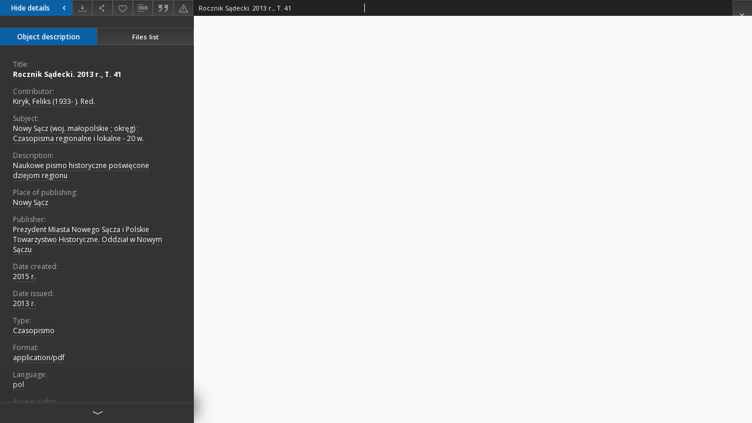

--- FILE ---
content_type: text/html;charset=utf-8
request_url: https://sbc.nowysacz.pl/dlibra/publication/1585/edition/1578/content?ref=L3B1YmxpY2F0aW9uLzEyNzYvZWRpdGlvbi8xMjY5
body_size: 23259
content:
<!doctype html>
<html lang="en">
	<head>
		


<meta charset="utf-8">
<meta http-equiv="X-UA-Compatible" content="IE=edge">
<meta name="viewport" content="width=device-width, initial-scale=1">


<title>Rocznik Sądecki. 2013 r., T. 41 - Sądecka Digital Library</title>
<meta name="Description" content="Naukowe pismo historyczne poświęcone dziejom regionu" />

<meta property="og:url"                content="https://sbc.nowysacz.pl/dlibra/publication/1585/edition/1578/content" />
<meta property="og:type"               content="Object" />
<meta property="og:title"              content="Rocznik Sądecki. 2013 r., T. 41 - Sądecka Digital Library" />
<meta property="og:description"        content="Naukowe pismo historyczne poświęcone dziejom regionu" />
<meta property="og:image"              content="https://sbc.nowysacz.pl/style/dlibra/default/img/items/book-without-img.svg" />

<link rel="icon" type="image/png" href="https://sbc.nowysacz.pl/style/common/img/icons/favicon.png" sizes="16x16"> 
<link rel="apple-touch-icon" href="https://sbc.nowysacz.pl/style/common/img/icons/apple-touch-icon.png">


<link rel="stylesheet" href="https://sbc.nowysacz.pl/style/dlibra/default/css/libs.css?20220512122920">
<link rel="stylesheet" href="https://sbc.nowysacz.pl/style/dlibra/default/css/main.css?20220512122920">
<link rel="stylesheet" href="https://sbc.nowysacz.pl/style/dlibra/default/css/colors.css?20220512122920">
<link rel="stylesheet" href="https://sbc.nowysacz.pl/style/dlibra/default/css/custom.css?20220512122920">


								<link rel="meta" type="application/rdf+xml" href="https://sbc.nowysacz.pl/dlibra/rdf.xml?type=e&amp;id=1578"/>
	
	<link rel="schema.DC" href="http://purl.org/dc/elements/1.1/" />
	<!--type is "document" for import all tags into zotero-->
	<meta name="DC.type" content="document" />
	<meta name="DC.identifier" content="https://sbc.nowysacz.pl/publication/1585" />
	
						<meta name="DC.date" content="2015 r." />
					<meta name="DC.date" content="2013 r." />
								<meta name="DC.identifier" content="http://sbc.nowysacz.pl/Content/1578/PDF/RS%20t_41%20z_2013.pdf" />
								<meta name="DC.contributor" content="Kiryk, Feliks (1933- ). Red." />
								<meta name="DC.subject" content="Nowy Sącz (woj. małopolskie ; okręg)" />
					<meta name="DC.subject" content="Czasopisma regionalne i lokalne - 20 w." />
								<meta name="DC.rights" content="Sądecka Biblioteka Publiczna im. J&oacute;zefa Szujskiego w Nowym Sączu" />
					<meta name="DC.rights" content="Wydawca" />
								<meta name="DC.format" content="application/pdf" />
								<meta name="DC.description" content="Nowy Sącz" />
					<meta name="DC.description" content="Naukowe pismo historyczne poświęcone dziejom regionu" />
								<meta name="DC.publisher" content="Prezydent Miasta Nowego Sącza i Polskie Towarzystwo Historyczne. Oddział w Nowym Sączu" />
								<meta name="DC.language" content="pol" />
								<meta name="DC.source" content="Sądecka Biblioteka Publiczna im. J&oacute;zefa Szujskiego w Nowym Sączu" />
								<meta name="DC.title" content="Rocznik Sądecki. 2013 r., T. 41" />
								<meta name="DC.type" content="Czasopismo" />
								<meta name="DC.issued" content="2013 r." />
								<meta name="DC.relation" content="oai:sbc.nowysacz.pl:publication:1585" />
			
								<meta name="citation_title" content="Rocznik Sądecki. 2013 r., T. 41" />
				<meta name="citation_pdf_url" content="http://sbc.nowysacz.pl/Content/1578/PDF/RS%20t_41%20z_2013.pdf" />
				<meta name="citation_date" content="2013 r." />
				<meta name="citation_online_date" content="2015/01/29" />
		
					
    <!-- Google tag (gtag.js) -->
    <script async src="https://www.googletagmanager.com/gtag/js?id=G-W8NZCPZQ2K"></script>
    <script>
      window.dataLayer = window.dataLayer || [];
      function gtag(){dataLayer.push(arguments);}
      gtag('js', new Date());

      gtag('config', 'G-W8NZCPZQ2K');
    </script>

		
			</head>

	<body class="fixed show-content">

					



<section>
<div id="show-content" tabindex="-1" data-oaiurl="https://sbc.nowysacz.pl/dlibra/oai-pmh-repository.xml?verb=GetRecord&amp;metadataPrefix=mets&amp;identifier=oai:sbc.nowysacz.pl:1578" data-editionid="1578" data-formatid="2">
    <div>
        <aside class="show-content__top-container js-top">
            <div class="show-content__details-container">
                <div class="show-content__close-container">
					<button type="button" class="info-close opened js-toggle-info"
						data-close="Hide details<i class='dlibra-icon-chevron-left'></i>"
						data-show="Show details<i class='dlibra-icon-chevron-right'></i>">
						Hide details
						<i class='dlibra-icon-chevron-right'></i>
					</button>
                </div>
                <ul class="show-content__buttons-list">
										    <li class="buttons-list__item">
							                            																	<a class="buttons-list__item--anchor js-analytics-content "
									   		aria-label="Download"
																						href="https://sbc.nowysacz.pl/Content/1578/download/" download>
										<span class="dlibra-icon-download"></span>
									</a>
								                            					    </li>
					
                    <li class="share buttons-list__item">
                      <div class="a2a_kit">
						                        <a aria-label="Share" class="a2a_dd buttons-list__item--anchor" href="https://www.addtoany.com/share">
													<span class="dlibra-icon-share"></span>
                        </a>
                      </div>
                    </li>

                    <li class="buttons-list__item">
						                        <button type="button" title="Add to favorites" aria-label="Add to favorites"
							data-addToFav="Add to favorites"
							data-deleteFromFav="Remove from favorites"
							data-ajaxurl="https://sbc.nowysacz.pl/dlibra/ajax.xml"
							data-ajaxparams="wid=Actions&amp;pageId=publication&amp;actionId=AddToFavouriteAction&amp;eid=1578"
							data-addedtofavlab="Added to favourities."
							data-removedfromfavlab="Removed from favourities"
							data-onlylogged="You have to be logged in"
							data-error="An error occured during adding to favourites"
							class=" buttons-list__item--button js-add-fav">
							<span class="dlibra-icon-heart"></span>
                        </button>
                    </li>

																				
										<li class="buttons-list__item">
											<div class="dropdown">
																								<button class="dropdown-toggle buttons-list__item--button buttons-list__item--button-bib" type="button" data-toggle="dropdown"
													title="Download bibliography description" aria-label="Download bibliography description">
													<span class="dlibra-icon-bib"></span>
												</button>
												<ul class="object__dropdown-bib dropdown-menu pull-left">
													<li>
														<a download="1585.ris" href="https://sbc.nowysacz.pl/dlibra/dlibra.ris?type=e&amp;id=1578">
															ris
														</a>
													</li>
													<li>
														<a download="1585.bib" href="https://sbc.nowysacz.pl/dlibra/dlibra.bib?type=e&amp;id=1578">
															BibTeX
														</a>
													</li>
												</ul>
											</div>
										</li>

																					<li class="buttons-list__item">
												<button title="Citation" class="buttons-list__item--anchor citations__show"
														data-ajaxurl="https://sbc.nowysacz.pl/dlibra/citations.json"
														data-ajaxparams="eid=1578">
													<span class="dlibra-icon-citation"></span>
												</button>
											</li>
										
										<li class="buttons-list__item">
																						<a aria-label="Report an error" href="https://sbc.nowysacz.pl/dlibra/report-problem?id=1578" class="buttons-list__item--anchor">
												<span class="dlibra-icon-warning"></span>
											</a>
										</li>

					                </ul>
            </div>
            <div class="show-content__title-container">
                <div>
																														<span class="show-content__main-header"> Rocznik Sądecki. 2013 r., T. 41</span>
																						                </div>
                <ul class="show-content__object-navigation" data-pageid="1578">
																			
																						<li class="object-navigation__item show-content__close">
										<a class="arrow-container" aria-label="Close" href="https://sbc.nowysacz.pl/dlibra/publication/1276/edition/1269"></a>
				</li>
                </ul>
            </div>
        </aside>
    </div>
    <div>
        <section class="show-content__details-column opened js-details-column">
			
			<ul class="nav nav-tabs details__tabs" id="myTab">
                <li class="active details__tabs-item js-tab-switch">
                    <button type="button" data-target="#metadata" data-toggle="tab">Object description</button>
                </li>
                <li class="details__tabs-item js-tab-switch">
                    <button type="button" data-target="#files" data-toggle="tab">Files list</button>
                </li>
            </ul>

            <div class="tab-content details__tabs-content js-tabs-content">
                <div class="tab-pane details__tabs-pane active js-tab" id="metadata">
                    <div>
						
                        <div>
                                                            			<span class="details__header">Title:</span>
		<p class="details__text title">
						
																			<a href="https://sbc.nowysacz.pl//dlibra/metadatasearch?action=AdvancedSearchAction&amp;type=-3&amp;val1=Title:%22Rocznik+S%C4%85decki.+2013+r.%2C+T.+41%22"
					>
					Rocznik Sądecki. 2013 r., T. 41</a>
					      		</p>
				                                                            			<span class="details__header">Contributor:</span>
		<p class="details__text ">
						
																			<a href="https://sbc.nowysacz.pl//dlibra/metadatasearch?action=AdvancedSearchAction&amp;type=-3&amp;val1=Contributor:%22Kiryk%2C+Feliks+%5C(1933%5C-+%5C).+Red.%22"
					>
					Kiryk, Feliks (1933- ). Red.</a>
					      		</p>
				                                                            			<span class="details__header">Subject:</span>
		<p class="details__text ">
						
																			<a href="https://sbc.nowysacz.pl//dlibra/metadatasearch?action=AdvancedSearchAction&amp;type=-3&amp;val1=Subject:%22Nowy+S%C4%85cz+%5C(woj.+ma%C5%82opolskie+%5C%3B+okr%C4%99g%5C)%22"
					>
					Nowy Sącz (woj. małopolskie ; okręg)</a>
					      		<span class="divider">;</span>

																			<a href="https://sbc.nowysacz.pl//dlibra/metadatasearch?action=AdvancedSearchAction&amp;type=-3&amp;val1=Subject:%22Czasopisma+regionalne+i+lokalne+%5C-+20+w.%22"
					>
					Czasopisma regionalne i lokalne - 20 w.</a>
					      		</p>
				                                                            			<span class="details__header">Description:</span>
		<p class="details__text ">
						
																			<a href="https://sbc.nowysacz.pl//dlibra/metadatasearch?action=AdvancedSearchAction&amp;type=-3&amp;val1=Description:%22Naukowe+pismo+historyczne+po%C5%9Bwi%C4%99cone+dziejom+regionu%22"
					>
					Naukowe pismo historyczne poświęcone dziejom regionu</a>
					      		</p>
												<span class="details__header">Place of publishing:</span>
		<p class="details__text ">
						
																			<a href="https://sbc.nowysacz.pl//dlibra/metadatasearch?action=AdvancedSearchAction&amp;type=-3&amp;val1=PlaceOfPublishing:%22Nowy+S%C4%85cz%22"
					>
					Nowy Sącz</a>
					      		</p>
							                                                            			<span class="details__header">Publisher:</span>
		<p class="details__text ">
						
																			<a href="https://sbc.nowysacz.pl//dlibra/metadatasearch?action=AdvancedSearchAction&amp;type=-3&amp;val1=Publisher:%22Prezydent+Miasta+Nowego+S%C4%85cza+i+Polskie+Towarzystwo+Historyczne.+Oddzia%C5%82+w+Nowym+S%C4%85czu%22"
					>
					Prezydent Miasta Nowego Sącza i Polskie Towarzystwo Historyczne. Oddział w Nowym Sączu</a>
					      		</p>
				                                                            										<span class="details__header">Date created:</span>
		<p class="details__text ">
						
																			<a href="https://sbc.nowysacz.pl//dlibra/metadatasearch?action=AdvancedSearchAction&amp;type=-3&amp;val1=Created:%222015+r.%22"
					>
					2015 r.</a>
					      		</p>
												<span class="details__header">Date issued:</span>
		<p class="details__text ">
						
																			<a href="https://sbc.nowysacz.pl//dlibra/metadatasearch?action=AdvancedSearchAction&amp;type=-3&amp;val1=Issued:%222013+r.%22"
					>
					2013 r.</a>
					      		</p>
							                                                            			<span class="details__header">Type:</span>
		<p class="details__text ">
						
																			<a href="https://sbc.nowysacz.pl//dlibra/metadatasearch?action=AdvancedSearchAction&amp;type=-3&amp;val1=Type:%22Czasopismo%22"
					>
					Czasopismo</a>
					      		</p>
				                                                            			<span class="details__header">Format:</span>
		<p class="details__text ">
						
																			<a href="https://sbc.nowysacz.pl//dlibra/metadatasearch?action=AdvancedSearchAction&amp;type=-3&amp;val1=Format:%22application%5C%2Fpdf%22"
					>
					application/pdf</a>
					      		</p>
				                                                            			<span class="details__header">Language:</span>
		<p class="details__text ">
						
																			<a href="https://sbc.nowysacz.pl//dlibra/metadatasearch?action=AdvancedSearchAction&amp;type=-3&amp;val1=Language:%22pol%22"
					>
					pol</a>
					      		</p>
				                                                            										<span class="details__header">Access rights:</span>
		<p class="details__text ">
						
																			<a href="https://sbc.nowysacz.pl//dlibra/metadatasearch?action=AdvancedSearchAction&amp;type=-3&amp;val1=AccessRights:%22S%C4%85decka+Biblioteka+Publiczna+im.+J%C3%B3zefa+Szujskiego+w+Nowym+S%C4%85czu%22"
					>
					Sądecka Biblioteka Publiczna im. J&oacute;zefa Szujskiego w Nowym Sączu</a>
					      		<span class="divider">;</span>

																			<a href="https://sbc.nowysacz.pl//dlibra/metadatasearch?action=AdvancedSearchAction&amp;type=-3&amp;val1=AccessRights:%22Wydawca%22"
					>
					Wydawca</a>
					      		</p>
							                                                            										<span class="details__header">Location of original object:</span>
		<p class="details__text ">
						
																			<a href="https://sbc.nowysacz.pl//dlibra/metadatasearch?action=AdvancedSearchAction&amp;type=-3&amp;val1=LocationOfPhysicalObject:%22S%C4%85decka+Biblioteka+Publiczna+im.+J%C3%B3zefa+Szujskiego+w+Nowym+S%C4%85czu%22"
					>
					Sądecka Biblioteka Publiczna im. J&oacute;zefa Szujskiego w Nowym Sączu</a>
					      		</p>
							                                                    </div>
                    </div>
				</div>

                <div class="tab-pane details__tabs-pane js-tab" id="files">
					<ul id="publicationFiles" class="pub-list">
					</ul>
                </div>
            </div>
			<div class="details__more-button hidden js-more-button">
				<span class="dlibra-icon-chevron-long-down"></span>
			</div>
        </section>

        <section>
            <div class="show-content__iframe-wrapper opened js-iframe-wrapper">
            												<iframe tabindex="-1" id="js-main-frame" src="https://sbc.nowysacz.pl//Content/1578/PDF/RS%20t_41%20z_2013.pdf" allowfullscreen title="main-frame">
						</iframe>
					            	            </div>
        </section>
    </div>
</div>
</section>
<div class="modal fade modal--addToFav" tabindex="-1" role="dialog" data-js-modal='addToFav'>
  <div class="modal-dialog" role="document">
    <div class="modal-content">
      <div class="modal-body">
        <p class="js-addToFav-text"></p>
      </div>
      <div class="modal-footer pull-right">
        <button type="button" class="modal-button" data-dismiss="modal">Ok</button>
      </div>
			<div class="clearfix"></div>
    </div><!-- /.modal-content -->
  </div><!-- /.modal-dialog -->
</div><!-- /.modal -->


<div class="modal fade modal--access" tabindex="-1" role="dialog" data-js-modal="access">
  <div class="modal-dialog js-modal-inner" role="document">
    <div class="modal-content">
      <button type="button" class="modal-close" data-dismiss="modal" aria-label="Close"></button>
      <div class="modal-header">
        <h4 class="modal-title">Secured publication</h4>
      </div>
			<div class="settings__error js-settings-errors">
					<div id="incorrect_captcha" class="settings__error-item js-settings-error" style="display: none;">
						<span>Sending declined. Incorrect text from the image.</span>
						<button class="settings__error-close js-error-close" title="Close"
								aria-label="Close"></button>
	</div>
	<div id="recaptcha_fail" class="settings__error-item js-settings-error" style="display: none;">
						<span>Sending declined. reCAPTCHA verification has failed.</span>
						<button class="settings__error-close js-error-close" title="Close"
								aria-label="Close"></button>
	</div>
			</div>
			<form id="sendPermissionRequestForm" action="javascript:void(0)">
				<div class="modal-body">
					 <p class="modal-desc">This publication is unavailable to your account. If you have more privileged account please try to use it
or contact with the institution connected to this digital library.</p>
					 <label class="modal-label" for="userEmail">Type your email<sup>*</sup></label>
					 <input class="modal-input" required type="email" name="userEmail" id="userEmail" value="" >
					 <input type="hidden" name="editionId" value="1578" id="editionId">
					 <input type="hidden" name="publicationId" value="1585" id="publicationId">
					 <label class="modal-label" for="requestReason">Type your reason<sup>*</sup></label>
					 <textarea class="modal-textarea" required name="requestReason" id="requestReason" cols="50" rows="5" ></textarea>
					 <input type="hidden" name="homeURL" id="homeURL" value="https://sbc.nowysacz.pl/dlibra">
					  			<div class="modal-captcha">
			<img id="captcha" src="https://sbc.nowysacz.pl/captcha" width="175" height="40" alt="verification"/>
			<label class="modal-label" for="answer">Enter the text above. <sup>*</sup></label>
			<input class="modal-input" name="answer" id="answer" type="text" size="30" maxLength="30" required
				   aria-required="true"/>
		</div>
					</div>
				<div class="modal-footer">
					<button type="button" class="btn btn-default modal-dismiss" data-dismiss="modal">Cancel</button>
					<button class="modal-submit js-send-request">Send</button>
				</div>
		 </form>
    </div><!-- /.modal-content -->
  </div><!-- /.modal-dialog -->
  <div class="modal-more hidden js-modal-more"></div>
</div><!-- /.modal -->

	<div class="citations__modal">
    <div class="citations__modal--content">
        <div class="citations__modal__header">
            <span class="citations__modal--close">&times;</span>
            <h3 class="citations__modal__header--text">Citation</h3>
        </div>
        <div class="citations__modal--body targetSet">
            <div class="citations__navbar">
                <p>Citation style:
                                            <select class="citations__select">
                                                            <option value="chicago-author-date">Chicago</option>
                                                            <option value="iso690-author-date">ISO690</option>
                                                    </select>
                                    </p>
            </div>
                            <label id="chicago-author-date-label" for="chicago-author-date" class="citations__modal--citation-label target-label" >Chicago</label>
                <textarea id="chicago-author-date" class="citations__modal--citation target"  readonly></textarea>
                            <label id="iso690-author-date-label" for="iso690-author-date" class="citations__modal--citation-label target-label" style="display: none;">ISO690</label>
                <textarea id="iso690-author-date" class="citations__modal--citation target" style="display: none;" readonly></textarea>
                    </div>
    </div>
</div>
<script>
  var a2a_config = a2a_config || {};
  a2a_config.onclick = 1;
  a2a_config.locale = "pl";
  a2a_config.color_main = "404040";
  a2a_config.color_border = "525252";
  a2a_config.color_link_text = "f1f1f1";
  a2a_config.color_link_text_hover = "f1f1f1";
  a2a_config.color_bg = "353535";
  a2a_config.icon_color = "#4e4e4e";
	a2a_config.num_services = 6;
	a2a_config.prioritize = ["facebook", "wykop", "twitter", "pinterest", "email", "gmail"];
</script>
<script async src="https://static.addtoany.com/menu/page.js"></script>



					  <div class="modal--change-view modal fade"  tabindex="-1" role="dialog" data-js-modal='changeView'>
    <div class="modal-dialog js-modal-inner">
    <div class="modal-content">
        <button type="button" class="modal-close" data-dismiss="modal" aria-label="Close"></button>
        <div class="modal-header">
          <h4 class="modal-title">How would you like to display the object?</h4>
        </div>
        <div class="modal-body">
                    	                                      <div class="viewMode__section">
              <label class="viewMode__accordion-trigger" data-js-viewmode-trigger="checked">
                  <input name="viewMode" checked class="js-viewMode-option viewMode__radio" type="radio" data-contenturl="https://sbc.nowysacz.pl/Content/1578/PDF/RS%20t_41%20z_2013.pdf" data-value="browser">
                  <span>Let My browser handle publication's content.</span>
              </label>

              <div class="viewMode__accordion-wrapper open js-viewmode-wrapper">
                              </div>
            </div>
                              </div>
        <div class="modal-footer">
          <div class="viewMode__remember">
            <label>
              <input class="viewMode__checkbox remember-mode-checkbox" type="checkbox" data-cookiename="handler_application/pdf_false" data-cookiettl="604800000" data-cookiepath="'/'" checked> <span>Remember my choice</span>
            </label>
          </div>
          <a href="" class="viewMode__submit pull-right js-viewMode-select">Apply</a>
          <div class="clearfix"></div>

        </div>
        </div>
      </div>
  </div><!-- /.modal -->

		
		<script src="https://sbc.nowysacz.pl/style/dlibra/default/js/script-jquery.min.js"></script>
		<script src="https://sbc.nowysacz.pl/style/dlibra/default/js/libs.min.js?20220512122920"></script>
		<script src="https://sbc.nowysacz.pl/style/dlibra/default/js/main.min.js?20220512122920"></script>
		<script src="https://sbc.nowysacz.pl/style/dlibra/default/js/custom.min.js?20220512122920"></script>
	</body>
</html>


--- FILE ---
content_type: application/javascript
request_url: https://static.addtoany.com/menu/locale/pl.js
body_size: -56
content:
// pl
// Polish / Polski
a2a_localize = {
	Share: "Podziel si&#281;",
	Save: "Zapisz",
	Subscribe: "Subskrypcja",
	Email: "E-mail",
	Bookmark: "Ulubione",
	ShowAll: "Poka&#380; wszystko",
	ShowLess: "Ukryj",
	FindServices: "Znajd&#317; serwis(y)",
	FindAnyServiceToAddTo: "Znajd&#317; serwis, do kt&#243;rego chcesz doda&#263; tre&#347;&#263;",
	PoweredBy: "Powered by",
	ShareViaEmail: "Wy&#347;lij przez e-mail",
	SubscribeViaEmail: "Subskrybuj przez email",
	BookmarkInYourBrowser: "Dodaj do zak&#322;adek w przegl&#261;darce",
	BookmarkInstructions: "Naci&#347;nij Ctrl+D lub Cmd+D aby doda&#263; stron&#281; do zak&#322;adek",
	AddToYourFavorites: "Dodaj do ulubionych",
	SendFromWebOrProgram: "Wy&#347;lij z dowolnego adresu e-mail lub programu pocztowego",
	EmailProgram: "Program poczty e-mail",
	More: "Wi&#281;cej&#8230;",
	ThanksForSharing: "Dzi&#x119;kuj&#x119; za udost&#x119;pnienie",
	ThanksForFollowing: "Dzi&#x119;kuj&#x119; za &#x15B;ledzenie",
	Close: "Zamknij"
};

--- FILE ---
content_type: text/xml;charset=utf-8
request_url: https://sbc.nowysacz.pl/dlibra/oai-pmh-repository.xml?verb=GetRecord&metadataPrefix=mets&identifier=oai:sbc.nowysacz.pl:1578
body_size: 5843
content:
<?xml version="1.0" encoding="UTF-8"?>
<?xml-stylesheet type="text/xsl" href="https://sbc.nowysacz.pl/style/common/xsl/oai-style.xsl"?>
<OAI-PMH xmlns="http://www.openarchives.org/OAI/2.0/" 
         xmlns:xsi="http://www.w3.org/2001/XMLSchema-instance"
         xsi:schemaLocation="http://www.openarchives.org/OAI/2.0/
         http://www.openarchives.org/OAI/2.0/OAI-PMH.xsd">
	<responseDate>2025-12-28T18:35:55Z</responseDate>
	<request identifier="oai:sbc.nowysacz.pl:1578" metadataPrefix="mets" verb="GetRecord">
	https://sbc.nowysacz.pl/oai-pmh-repository.xml</request>
	<GetRecord>
	
  <record>
	<header>
		<identifier>oai:sbc.nowysacz.pl:1578</identifier>
	    <datestamp>2015-07-16T12:15:30Z</datestamp>
		  <setSpec>dLibraDigitalLibrary:regionalia:czasopisma</setSpec> 	      <setSpec>dLibraDigitalLibrary:regionalia</setSpec> 	      <setSpec>dLibraDigitalLibrary</setSpec> 	      <setSpec>dLibraDigitalLibrary:regionalia:czasopisma:czasopisma_po_1945</setSpec> 	      <setSpec>dLibraDigitalLibrary:regionalia:czasopisma:czasopisma_po_1945:rocznik_sadecki</setSpec> 	    </header>
		<metadata>
	<mets LABEL="Rocznik Sądecki. 2013 r., T. 41" xmlns="http://www.loc.gov/METS/" xmlns:xlink="http://www.w3.org/1999/xlink" xmlns:xsi="http://www.w3.org/2001/XMLSchema-instance" xsi:schemaLocation="http://www.loc.gov/METS/ http://www.loc.gov/standards/mets/mets.xsd">
 <dmdSec ID="dmd0">
  <mdWrap MIMETYPE="text/xml" MDTYPE="OTHER" OTHERMDTYPE="dlibra_avs" LABEL="Local Metadata">
   <xmlData><dlibra_avs:metadataDescription xmlns:dlibra_avs="https://sbc.nowysacz.pl/" xmlns:xsi="http://www.w3.org/2001/XMLSchema-instance" xsi:schemaLocation="https://sbc.nowysacz.pl/ https://sbc.nowysacz.pl/dlibra/attribute-schema.xsd">
<dlibra_avs:PublicAccess><![CDATA[true]]></dlibra_avs:PublicAccess>
<dlibra_avs:Title>
<value xml:lang="pl"><![CDATA[Rocznik Sądecki. 2013 r., T. 41]]></value>
</dlibra_avs:Title>
<dlibra_avs:Contributor><![CDATA[Kiryk, Feliks (1933- ). Red.]]></dlibra_avs:Contributor>
<dlibra_avs:Subject>
<value xml:lang="pl"><![CDATA[Nowy Sącz (woj. małopolskie ; okręg)]]></value>
<value xml:lang="pl"><![CDATA[Czasopisma regionalne i lokalne - 20 w.]]></value>
</dlibra_avs:Subject>
<dlibra_avs:Coverage/>
<dlibra_avs:Description>
<value xml:lang="pl"><![CDATA[Naukowe pismo historyczne poświęcone dziejom regionu]]></value>
<dlibra_avs:PlaceOfPublishing><![CDATA[Nowy Sącz]]></dlibra_avs:PlaceOfPublishing>
<dlibra_avs:Degree/>
</dlibra_avs:Description>
<dlibra_avs:Publisher><![CDATA[Prezydent Miasta Nowego Sącza i Polskie Towarzystwo Historyczne. Oddział w Nowym Sączu]]></dlibra_avs:Publisher>
<dlibra_avs:Date>
<dlibra_avs:Created><![CDATA[2015 r.]]></dlibra_avs:Created>
<dlibra_avs:Issued><![CDATA[2013 r.]]></dlibra_avs:Issued>
</dlibra_avs:Date>
<dlibra_avs:Type xml:lang="pl"><![CDATA[Czasopismo]]></dlibra_avs:Type>
<dlibra_avs:Format>
<value xml:lang="pl"><![CDATA[application/pdf]]></value>
</dlibra_avs:Format>
<dlibra_avs:Identifier/>
<dlibra_avs:Language><![CDATA[pol]]></dlibra_avs:Language>
<dlibra_avs:Relation/>
<dlibra_avs:Rights>
<dlibra_avs:AccessRights xml:lang="pl"><![CDATA[Sądecka Biblioteka Publiczna im. Józefa Szujskiego w Nowym Sączu]]></dlibra_avs:AccessRights>
<dlibra_avs:AccessRights xml:lang="pl"><![CDATA[Wydawca]]></dlibra_avs:AccessRights>
</dlibra_avs:Rights>
<dlibra_avs:Provenance>
<dlibra_avs:LocationOfPhysicalObject xml:lang="pl"><![CDATA[Sądecka Biblioteka Publiczna im. Józefa Szujskiego w Nowym Sączu]]></dlibra_avs:LocationOfPhysicalObject>
</dlibra_avs:Provenance>
<dlibra_avs:ContentType><![CDATA[application/pdf]]></dlibra_avs:ContentType>
</dlibra_avs:metadataDescription>
</xmlData>
  </mdWrap>
 </dmdSec>
 <dmdSec ID="dmd1">
  <mdWrap MIMETYPE="text/xml" MDTYPE="DC" LABEL="Dublin Core Metadata">
   <xmlData><dc:dc xmlns:dc="http://purl.org/dc/elements/1.1/">
<dc:title xml:lang="pl"><![CDATA[Rocznik Sądecki. 2013 r., T. 41]]></dc:title>
<dc:subject xml:lang="pl"><![CDATA[Nowy Sącz (woj. małopolskie ; okręg)]]></dc:subject>
<dc:subject xml:lang="pl"><![CDATA[Czasopisma regionalne i lokalne - 20 w.]]></dc:subject>
<dc:description xml:lang="pl"><![CDATA[Nowy Sącz]]></dc:description>
<dc:description xml:lang="pl"><![CDATA[Naukowe pismo historyczne poświęcone dziejom regionu]]></dc:description>
<dc:publisher><![CDATA[Prezydent Miasta Nowego Sącza i Polskie Towarzystwo Historyczne. Oddział w Nowym Sączu]]></dc:publisher>
<dc:contributor><![CDATA[Kiryk, Feliks (1933- ). Red.]]></dc:contributor>
<dc:date><![CDATA[2015 r.]]></dc:date>
<dc:date><![CDATA[2013 r.]]></dc:date>
<dc:type xml:lang="pl"><![CDATA[Czasopismo]]></dc:type>
<dc:format xml:lang="pl"><![CDATA[application/pdf]]></dc:format>
<dc:identifier><![CDATA[https://sbc.nowysacz.pl/dlibra/publication/edition/1578/content]]></dc:identifier>
<dc:identifier><![CDATA[oai:sbc.nowysacz.pl:1578]]></dc:identifier>
<dc:source xml:lang="pl"><![CDATA[Sądecka Biblioteka Publiczna im. Józefa Szujskiego w Nowym Sączu]]></dc:source>
<dc:language><![CDATA[pol]]></dc:language>
<dc:rights xml:lang="pl"><![CDATA[Sądecka Biblioteka Publiczna im. Józefa Szujskiego w Nowym Sączu]]></dc:rights>
<dc:rights xml:lang="pl"><![CDATA[Wydawca]]></dc:rights>
</dc:dc>
</xmlData>
  </mdWrap>
 </dmdSec>
 <fileSec>
  <fileGrp ID="PDF_original" USE="original">
   <file ID="PDF_original0" MIMETYPE="application/pdf">
    <FLocat LOCTYPE="URL" xlink:type="simple" xlink:href="https://sbc.nowysacz.pl/Content/1578/PDF/RS t_41 z_2013.pdf"/>
   </file>
  </fileGrp>
 </fileSec>
 <structMap TYPE="PHYSICAL">
  <div ID="PDF_physicalStructure" DMDID="dmd1 dmd0" TYPE="files">
   <div ID="dir.PDF." TYPE="directory">
    <div ID="PDF_phys0" TYPE="file">
     <fptr FILEID="PDF_original0"/>
    </div>
   </div>
  </div>
 </structMap>
</mets>

</metadata>
	  </record>	</GetRecord>
</OAI-PMH>
